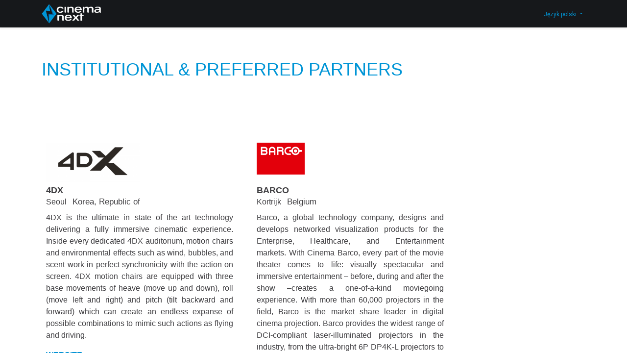

--- FILE ---
content_type: text/html; charset=utf-8
request_url: https://www.cinemanext.com/pl/partners-references-1
body_size: 20240
content:
<!DOCTYPE html>
        
        
        
<html lang="pl-PL" data-website-id="2" data-main-object="website.page(55,)" data-add2cart-redirect="1">
    <head>
        <meta charset="utf-8"/>
        <meta http-equiv="X-UA-Compatible" content="IE=edge,chrome=1"/>
        <meta name="viewport" content="width=device-width, initial-scale=1"/>
        <meta name="generator" content="Odoo"/>
            
        <meta property="og:type" content="website"/>
        <meta property="og:title" content="Partners &amp; References | Cinemanext SA"/>
        <meta property="og:site_name" content="Cinemanext SA"/>
        <meta property="og:url" content="https://www.cinemanext.com/pl/partners-references-1"/>
        <meta property="og:image" content="https://www.cinemanext.com/web/image/website/2/logo?unique=fdb59f3"/>
            
        <meta name="twitter:card" content="summary_large_image"/>
        <meta name="twitter:title" content="Partners &amp; References | Cinemanext SA"/>
        <meta name="twitter:image" content="https://www.cinemanext.com/web/image/website/2/logo/300x300?unique=fdb59f3"/>
        
        <link rel="alternate" hreflang="ar" href="https://www.cinemanext.com/ar/partners-references-1"/>
        <link rel="alternate" hreflang="hr" href="https://www.cinemanext.com/hr/partners-references-1"/>
        <link rel="alternate" hreflang="cs" href="https://www.cinemanext.com/cs_CZ/partners-references-1"/>
        <link rel="alternate" hreflang="da" href="https://www.cinemanext.com/da_DK/partners-references-1"/>
        <link rel="alternate" hreflang="nl" href="https://www.cinemanext.com/nl/partners-references-1"/>
        <link rel="alternate" hreflang="en" href="https://www.cinemanext.com/partners-references-1"/>
        <link rel="alternate" hreflang="fr" href="https://www.cinemanext.com/fr/partners-references-1"/>
        <link rel="alternate" hreflang="de" href="https://www.cinemanext.com/de/partners-references-1"/>
        <link rel="alternate" hreflang="el" href="https://www.cinemanext.com/el_GR/partners-references-1"/>
        <link rel="alternate" hreflang="hu" href="https://www.cinemanext.com/hu/partners-references-1"/>
        <link rel="alternate" hreflang="it" href="https://www.cinemanext.com/it/partners-references-1"/>
        <link rel="alternate" hreflang="nb" href="https://www.cinemanext.com/nb_NO/partners-references-1"/>
        <link rel="alternate" hreflang="pl" href="https://www.cinemanext.com/pl/partners-references-1"/>
        <link rel="alternate" hreflang="pt" href="https://www.cinemanext.com/pt/partners-references-1"/>
        <link rel="alternate" hreflang="ro" href="https://www.cinemanext.com/ro/partners-references-1"/>
        <link rel="alternate" hreflang="ru" href="https://www.cinemanext.com/ru/partners-references-1"/>
        <link rel="alternate" hreflang="es" href="https://www.cinemanext.com/es/partners-references-1"/>
        <link rel="alternate" hreflang="sv" href="https://www.cinemanext.com/sv/partners-references-1"/>
        <link rel="alternate" hreflang="tr" href="https://www.cinemanext.com/tr/partners-references-1"/>
        <link rel="alternate" hreflang="uk" href="https://www.cinemanext.com/uk/partners-references-1"/>
        <link rel="alternate" hreflang="x-default" href="https://www.cinemanext.com/partners-references-1"/>
        <link rel="canonical" href="https://www.cinemanext.com/pl/partners-references-1"/>
        
        <link rel="preconnect" href="https://fonts.gstatic.com/" crossorigin=""/>
        <title> Partners &amp; References | Cinemanext SA </title>
        <link type="image/x-icon" rel="shortcut icon" href="/web/image/website/2/favicon?unique=fdb59f3"/>
        <link rel="preload" href="/web/static/src/libs/fontawesome/fonts/fontawesome-webfont.woff2?v=4.7.0" as="font" crossorigin=""/>
        <link type="text/css" rel="stylesheet" href="/web/assets/1184913-2c18626/2/web.assets_frontend.min.css" data-asset-bundle="web.assets_frontend" data-asset-version="2c18626"/>
        <script id="web.layout.odooscript" type="text/javascript">
            var odoo = {
                csrf_token: "26763da551f76b2567b29dc09be4440b004a2595o1800508968",
                debug: "",
            };
            
        </script>
        <script type="text/javascript">
            odoo.__session_info__ = {"is_admin": false, "is_system": false, "is_website_user": true, "user_id": false, "is_frontend": true, "profile_session": null, "profile_collectors": null, "profile_params": null, "show_effect": true, "bundle_params": {"lang": "en_US", "website_id": 2}, "translationURL": "/website/translations", "cache_hashes": {"translations": "c3406101f4f65128d926edfaf672e19982794ca2"}, "geoip_country_code": "US", "geoip_phone_code": 1, "lang_url_code": "pl"};
            if (!/(^|;\s)tz=/.test(document.cookie)) {
                const userTZ = Intl.DateTimeFormat().resolvedOptions().timeZone;
                document.cookie = `tz=${userTZ}; path=/`;
            }
        </script>
        <script defer="defer" type="text/javascript" src="/web/assets/1183875-17e71d6/2/web.assets_frontend_minimal.min.js" data-asset-bundle="web.assets_frontend_minimal" data-asset-version="17e71d6"></script>
        <script defer="defer" type="text/javascript" data-src="/web/assets/1183876-18e4495/2/web.assets_frontend_lazy.min.js" data-asset-bundle="web.assets_frontend_lazy" data-asset-version="18e4495"></script>
        
        
    </head>
    <body>
        <div id="wrapwrap" class="   ">
                <header id="top" data-anchor="true" data-name="Header" class="  o_no_autohide_menu o_header_standard o_header_fixed o_header_disappears o_header_fade_out o_hoverable_dropdown">
                    
    <nav data-name="Navbar" class="navbar navbar-expand-lg navbar-light o_colored_level o_cc shadow-sm">
        
            <div id="top_menu_container" class="container justify-content-start justify-content-lg-between">
                
    <a href="/pl/" class="navbar-brand logo me-4">
            
            <span role="img" aria-label="Logo of Cinemanext SA" title="Cinemanext SA"><img src="/web/image/website/2/logo/Cinemanext%20SA?unique=fdb59f3" class="img img-fluid" width="95" height="40" alt="Cinemanext SA" loading="lazy"/></span>
        </a>
    
                
                <div id="top_menu_collapse" class="collapse navbar-collapse order-last order-lg-0">
        <div class="o_offcanvas_menu_backdrop" data-bs-toggle="collapse" data-bs-target="#top_menu_collapse" aria-label="Przełącz nawigację"></div>
    <ul id="top_menu" class="nav navbar-nav o_menu_loading ms-auto nav-pills">
        <li class="o_offcanvas_menu_toggler order-first navbar-toggler text-end border-0 o_not_editable">
            <a href="#top_menu_collapse" class="nav-link px-3" data-bs-toggle="collapse">
                <span class="fa-2x">×</span>
            </a>
        </li>
        
    
    <li class="nav-item">
        <a role="menuitem" href="/pl/" class="nav-link ">
            <span>Dom</span>
        </a>
    </li>
    <li class="nav-item">
        <a role="menuitem" href="/pl/about-us" class="nav-link ">
            <span>About Us</span>
        </a>
    </li>
    <li class="nav-item">
        <a role="menuitem" href="/pl/products" class="nav-link ">
            <span>Products</span>
        </a>
    </li>
    <li class="nav-item">
        <a role="menuitem" href="/pl/services" class="nav-link ">
            <span>Services</span>
        </a>
    </li>
    <li class="nav-item">
        <a role="menuitem" href="/pl/support" class="nav-link ">
            <span>Support</span>
        </a>
    </li>
    <li class="nav-item">
        <a role="menuitem" href="/pl/corporate" class="nav-link ">
            <span>Corporate</span>
        </a>
    </li>
    <li class="nav-item">
        <a role="menuitem" href="/pl/blog" class="nav-link ">
            <span>Blog</span>
        </a>
    </li>
    <li class="nav-item">
        <a role="menuitem" href="/pl/blog/insights/blog-7" class="nav-link ">
            <span>Blog</span>
        </a>
    </li>
    <li class="nav-item">
        <a role="menuitem" href="/pl/contactus" class="nav-link ">
            <span>Skontaktuj się z nami</span>
        </a>
    </li>
    <li class="nav-item">
        <a role="menuitem" href="https://shop.cinemanext.com/" class="nav-link ">
            <span>Shop</span>
        </a>
    </li>
        
            <li class="nav-item mx-lg-3 divider d-none"></li> 
            <li class="o_wsale_my_cart align-self-md-start d-none nav-item mx-lg-3">
                <a href="/pl/shop/cart" class="nav-link">
                    <i class="fa fa-shopping-cart"></i>
                    <sup class="my_cart_quantity badge text-bg-primary" data-order-id="">0</sup>
                </a>
            </li>
        
        
            <li class="o_wsale_my_wish d-none nav-item me-lg-3 o_wsale_my_wish_hide_empty">
                <a href="/pl/shop/wishlist" class="nav-link">
                    <i class="fa fa-1x fa-heart"></i>
                    <sup class="my_wish_quantity o_animate_blink badge text-bg-primary">0</sup>
                </a>
            </li>
        
                        
            <li class="nav-item ms-lg-auto o_no_autohide_item">
                <a href="/web/login" class="nav-link fw-bold">Zaloguj się</a>
            </li>
                        
        
        
                    
        <li class="o_offcanvas_logo_container order-last navbar-toggler py-4 order-1 mt-auto text-center border-0">
            <a href="/pl/" class="o_offcanvas_logo logo">
            <span role="img" aria-label="Logo of Cinemanext SA" title="Cinemanext SA"><img src="/web/image/website/2/logo/Cinemanext%20SA?unique=fdb59f3" class="img img-fluid" style="max-width: 200px" alt="Cinemanext SA" loading="lazy"/></span>
        </a>
    </li>
    </ul>

                    
        
            <div class="js_language_selector my-auto ms-lg-2 dropdown d-print-none">
                <button type="button" data-bs-toggle="dropdown" aria-haspopup="true" aria-expanded="true" class="btn btn-sm btn-outline-secondary border-0 dropdown-toggle ">
                    <span class="align-middle"> Język polski</span>
                </button>
                <div role="menu" class="dropdown-menu ">
                    
           
                        <a href="/ar/partners-references-1" class="dropdown-item js_change_lang " data-url_code="ar">
                          
                            <span> الْعَرَبيّة</span>
                          
                        </a>
           
                        <a href="/cs_CZ/partners-references-1" class="dropdown-item js_change_lang " data-url_code="cs_CZ">
                          
                            <span> Čeština</span>
                          
                        </a>
           
                        <a href="/da_DK/partners-references-1" class="dropdown-item js_change_lang " data-url_code="da_DK">
                          
                            <span> Dansk</span>
                          
                        </a>
           
                        <a href="/de/partners-references-1" class="dropdown-item js_change_lang " data-url_code="de">
                          
                            <span> Deutsch</span>
                          
                        </a>
           
                        <a href="/el_GR/partners-references-1" class="dropdown-item js_change_lang " data-url_code="el_GR">
                          
                            <span> Ελληνικά</span>
                          
                        </a>
           
                        <a href="/partners-references-1" class="dropdown-item js_change_lang " data-url_code="en">
                          
                            <span>English (US)</span>
                          
                        </a>
           
                        <a href="/es/partners-references-1" class="dropdown-item js_change_lang " data-url_code="es">
                          
                            <span> Español</span>
                          
                        </a>
           
                        <a href="/fr/partners-references-1" class="dropdown-item js_change_lang " data-url_code="fr">
                          
                            <span> Français</span>
                          
                        </a>
           
                        <a href="/hr/partners-references-1" class="dropdown-item js_change_lang " data-url_code="hr">
                          
                            <span> hrvatski jezik</span>
                          
                        </a>
           
                        <a href="/hu/partners-references-1" class="dropdown-item js_change_lang " data-url_code="hu">
                          
                            <span> Magyar</span>
                          
                        </a>
           
                        <a href="/it/partners-references-1" class="dropdown-item js_change_lang " data-url_code="it">
                          
                            <span> Italiano</span>
                          
                        </a>
           
                        <a href="/nb_NO/partners-references-1" class="dropdown-item js_change_lang " data-url_code="nb_NO">
                          
                            <span> Norsk bokmål</span>
                          
                        </a>
           
                        <a href="/nl/partners-references-1" class="dropdown-item js_change_lang " data-url_code="nl">
                          
                            <span> Nederlands</span>
                          
                        </a>
           
                        <a href="/pl/partners-references-1" class="dropdown-item js_change_lang active" data-url_code="pl">
                          
                            <span> Język polski</span>
                          
                        </a>
           
                        <a href="/pt/partners-references-1" class="dropdown-item js_change_lang " data-url_code="pt">
                          
                            <span> Português</span>
                          
                        </a>
           
                        <a href="/ro/partners-references-1" class="dropdown-item js_change_lang " data-url_code="ro">
                          
                            <span> română</span>
                          
                        </a>
           
                        <a href="/ru/partners-references-1" class="dropdown-item js_change_lang " data-url_code="ru">
                          
                            <span> русский язык</span>
                          
                        </a>
           
                        <a href="/sv/partners-references-1" class="dropdown-item js_change_lang " data-url_code="sv">
                          
                            <span> Svenska</span>
                          
                        </a>
           
                        <a href="/tr/partners-references-1" class="dropdown-item js_change_lang " data-url_code="tr">
                          
                            <span> Türkçe</span>
                          
                        </a>
           
                        <a href="/uk/partners-references-1" class="dropdown-item js_change_lang " data-url_code="uk">
                          
                            <span> українська</span>
                          
                        </a>
  
                </div>
            </div>
        
                </div>
                
                
    <button type="button" data-bs-toggle="collapse" data-bs-target="#top_menu_collapse" class="navbar-toggler ms-auto">
        <span class="navbar-toggler-icon o_not_editable"></span>
    </button>
            </div>
        
    </nav>
    
        </header>
                <main>
                    
    <div id="wrap" class="oe_structure oe_empty">
      <div class="oe_structure">
        <section class="s_picture pt48 bg-white-75 pb0 o_colored_level" data-name="Picture" data-snippet="s_picture" style="background-image: none;">
          <div class="container">
            <div class="row s_nb_column_fixed">
              <div class="col-lg-12 s_title pt16 pb16 o_colored_level" data-snippet="s_title" data-name="Title">
                <h2 class="s_title_thin" style="text-align: start;">
                  <font face="museo-sans, sans-serif" color="#3e3d40">
                    <b>
                      <span style="color: rgb(0, 149, 214); font-size: 36px; text-transform: uppercase;">Institutional &amp; Preferred Partners</span>
                    </b>
                  </font>
                  <br/>
                </h2>
              </div>
              <div class="col-lg-12 pt16 pb0 o_colored_level">
                <div id="block-views-partners-block-1" class="block block-views" style="margin-top: 4em; color: rgb(62, 61, 64); font-family: open-sans, sans-serif; font-size: 16px;">
                  <div class="view view-partners view-id-partners view-display-id-block_1 view-dom-id-80d0caf1ab3abbad80e01086f675766a">
                    <div class="view-content">
                      <div class="ri-grid">
                        <ul style="margin-right: -15px; margin-bottom: 0px; margin-left: -15px; padding: 0px; list-style-type: none; display: flex; flex-wrap: wrap;">
                          <li style="position: relative; min-height: 1px; padding: 1.5em; border-bottom: 1px solid rgb(229, 229, 229); float: left; width: 430.000px;">
                            <div id="partners_19" class="entity entity-partners partners-partners clearfix">
                              <div class="content">
                                <div class="group-header field-group-div">
                                  <div class="field field-name-field-logo field-type-image field-label-hidden" style="margin-bottom: 1em; height: 71px;">
                                    <div class="field-items">
                                      <div class="field-item even">
                                        <a href="https://www.cj4dplex.com/" data-bs-original-title="" title=""><img src="/web/image/660548-8bc8ded9/4DXLogo.png" class="img-fluid" data-original-id="660547" data-original-src="/web/image/660547-97f3384b/4DXLogo.png" data-mimetype="image/png" data-bs-original-title="" title="" aria-describedby="tooltip944316" style="width: 50% !important;" loading="lazy"/></a>&nbsp; 
                                        
                                      </div>
                                    </div>
                                  </div>
                                  <h3 style="margin-bottom: 0px; font-family: open-sans, sans-serif; font-weight: 700; font-size: 1.125em; text-transform: uppercase;">4DX</h3>
                                  <div class="field field-name-field-references field-type-entityreference field-label-hidden">
                                    <div class="field-items">
                                      <div class="field-item even">
                                        <div class="entity entity-references references-references clearfix">
                                          <div class="content" style="display: inline-block; vertical-align: middle;">
                                            <div class="field field-name-field-city field-type-taxonomy-term-reference field-label-hidden" style="margin-right: 0.5em; display: inline-block; vertical-align: middle;">
                                              <div class="field-items">
                                                <div class="field-item even">Seoul</div>
                                              </div>
                                            </div>
                                            <div class="field field-name-field-country field-type-country field-label-hidden" style="font-size: 1.0625em; display: inline-block; vertical-align: middle;">
                                              <div class="field-items">
                                                <div class="field-item even">Korea, Republic of</div>
                                              </div>
                                            </div>
                                          </div>
                                        </div>
                                      </div>
                                    </div>
                                  </div>
                                </div>
                                <div class="field field-name-field-description field-type-text-long field-label-hidden" style="margin-top: 0.5em;">
                                  <div class="field-items">
                                    <div class="field-item even">
                                      <div class="full-txt">
                                        <p style="margin-right: 0px; margin-bottom: 1em; margin-left: 0px; text-align: justify;">4DX is the ultimate in state of the art technology delivering a fully immersive cinematic experience. Inside every dedicated 4DX auditorium, motion chairs and environmental effects such as wind, bubbles, and scent work in perfect synchronicity with the action on screen. 4DX motion chairs are equipped with three base movements of heave (move up and down), roll (move left and right) and pitch (tilt backward and forward) which can create an endless expanse of possible combinations to mimic such actions as flying and driving.</p>
                                      </div>
                                    </div>
                                  </div>
                                </div>
                                <div class="field field-name-field-website field-type-link-field field-label-hidden">
                                  <div class="field-items">
                                    <div class="field-item even" style="text-align: justify;">
                                      <a href="http://www.cj4dx.com/" target="_blank" style="color: rgb(4, 146, 212); font-weight: 700; text-transform: uppercase;" data-bs-original-title="" title="">WEBSITE</a>
                                    </div>
                                  </div>
                                </div>
                              </div>
                            </div>
                          </li>
                       
                          <li style="position: relative; min-height: 1px; padding: 1.5em; border-bottom: 1px solid rgb(229, 229, 229); float: left; width: 430.000px;">
                            <div id="partners_9" class="entity entity-partners partners-partners clearfix">
                              <div class="content">
                                <div class="group-header field-group-div">
                                  <div class="field field-name-field-logo field-type-image field-label-hidden" style="margin-bottom: 1em; height: 71px;">
                                    <div class="field-items">
                                      <div class="field-item even">
                                        <a href="http://www.barco.com/en/StaticPages/DigitalCinema/Home" id="partners_9" target="_blank" style="color: rgb(4, 146, 212);">
                                          <img src="/web/image/391982/barco_logo.png" alt="" title="" style="border: 0px; height: auto; max-height: 65px; width: auto;" width="1200" height="806" loading="lazy"/>
                                        </a>
                                      </div>
                                    </div>
                                  </div>
                                  <h3 style="margin-bottom: 0px; font-family: open-sans, sans-serif; font-weight: 700; font-size: 1.125em; text-transform: uppercase;">BARCO</h3>
                                  <div class="field field-name-field-references field-type-entityreference field-label-hidden">
                                    <div class="field-items">
                                      <div class="field-item even">
                                        <div class="entity entity-references references-references clearfix">
                                          <div class="content" style="display: inline-block; vertical-align: middle;">
                                            <div class="field field-name-field-city field-type-taxonomy-term-reference field-label-hidden" style="margin-right: 0.5em; display: inline-block; vertical-align: middle;">
                                              <div class="field-items">
                                                <div class="field-item even">Kortrijk</div>
                                              </div>
                                            </div>
                                            <div class="field field-name-field-country field-type-country field-label-hidden" style="font-size: 1.0625em; display: inline-block; vertical-align: middle;">
                                              <div class="field-items">
                                                <div class="field-item even">Belgium</div>
                                              </div>
                                            </div>
                                          </div>
                                        </div>
                                      </div>
                                    </div>
                                  </div>
                                </div>
                                <div class="field field-name-field-description field-type-text-long field-label-hidden" style="margin-top: 0.5em;">
                                  <div class="field-items">
                                    <div class="field-item even">
                                      <div class="full-txt">
                                        <p style="margin-right: 0px; margin-bottom: 1em; margin-left: 0px; text-align: justify;">Barco, a global technology company, designs and develops networked visualization products for the Enterprise, Healthcare, and Entertainment markets.&nbsp;With Cinema Barco, every part of the movie theater comes to life: visually spectacular and immersive entertainment – before, during and after the show –creates a one-of-a-kind moviegoing experience. With more than 60,000 projectors in the field, Barco is the market share leader in digital cinema projection. Barco provides the widest range of DCI-compliant laser-illuminated projectors in the industry, from the ultra-bright 6P DP4K-L projectors to the cost-effective laser phosphor series.</p>
                                      </div>
                                    </div>
                                  </div>
                                </div>
                                <div class="field field-name-field-website field-type-link-field field-label-hidden">
                                  <div class="field-items">
                                    <div class="field-item even" style="text-align: justify;">
                                      <a href="http://www.barco.com/en/StaticPages/DigitalCinema/Home" target="_blank" style="color: rgb(4, 146, 212); font-weight: 700; text-transform: uppercase;">WEBSITE</a>
                                    </div>
                                  </div>
                                </div>
                              </div>
                            </div>
                          </li>
						   <li style="position: relative; min-height: 1px; padding: 1.5em; border-bottom: 1px solid rgb(229, 229, 229); float: left; width: 430.000px;">
                            <div id="partners_23" class="entity entity-partners partners-partners clearfix">
                              <div class="content">
                                <div class="group-header field-group-div">
                                  <div class="field field-name-field-logo field-type-image field-label-hidden" style="margin-bottom: 1em; height: 71px;">
                                    <div class="field-items">
                                      <div class="field-item even">
                                        <a href="https://www.christiedigital.com/" id="partners_23" target="_blank" style="color: rgb(4, 146, 212);" data-bs-original-title="" title="">
                                          <img src="/web/image/903872-3be002aa/Christie-Blue-Logo-Low-Res%20%281%29.JPG" alt="" class="img img-fluid o_we_custom_image" style="border: 0px; height: auto; max-height: 65px; width: auto;" data-original-id="903871" data-original-src="/web/image/903871-655501d5/Christie-Blue-Logo-Low-Res%20%281%29.JPG" data-mimetype="image/jpeg" data-resize-width="690" data-bs-original-title="" title="" aria-describedby="tooltip199040" loading="lazy"/>
                                        </a>
                                      </div>
                                    </div>
                                  </div>
                                  <h3 style="margin-bottom: 0px; font-family: open-sans, sans-serif; font-weight: 700; font-size: 1.125em; text-transform: uppercase;">Christie</h3>
                                  <div class="field field-name-field-references field-type-entityreference field-label-hidden">
                                    <div class="field-items">
                                      <div class="field-item even">
                                        <div class="entity entity-references references-references clearfix">
                                          <div class="content" style="display: inline-block; vertical-align: middle;">
                                            <div class="field field-name-field-city field-type-taxonomy-term-reference field-label-hidden" style="margin-right: 0.5em; display: inline-block; vertical-align: middle;">
                                              <div class="field-items">
                                                <div class="field-item even">Cypress&nbsp; United States</div></div></div>
                                          </div>
                                        </div>
                                      </div>
                                    </div>
                                  </div>
                                </div>
                                <div class="field field-name-field-description field-type-text-long field-label-hidden" style="margin-top: 0.5em;">
                                  <div class="field-items">
                                    <div class="field-item even">
                                      <div class="full-txt">
                                        <p style="margin-right: 0px; margin-bottom: 1em; margin-left: 0px; text-align: justify;">Christie Digital Systems USA, Inc. is a global visual and audio technologies company and a wholly owned subsidiary of Ushio Inc., Japan (JP: 6925). Christie revolutionized the movie industry with the launch of digital cinema projection, and since 1929 has embraced innovation and broken many technology barriers. Our technology, paired with the support of professional services to design, deploy and maintain installations, inspires exceptional experiences. Christie solutions are used around the world, from the largest mega-events to the smallest boardrooms, and include advanced RGB pure laser projection, SDVoE technology, content management, image processing, and LED and LCD displays.<br/><br/><strong><a href="https://www.christiedigital.com/">WEBSITE</a></strong><br/></p></div></div></div></div></div>
                            </div>
                          </li>
                          <li style="position: relative; min-height: 1px; padding: 1.5em; border-bottom: 1px solid rgb(229, 229, 229); float: left; width: 430.000px;">
                            <div id="partners_23" class="entity entity-partners partners-partners clearfix">
                              <div class="content">
                                <div class="group-header field-group-div">
                                  <div class="field field-name-field-logo field-type-image field-label-hidden" style="margin-bottom: 1em; height: 71px;">
                                    <div class="field-items">
                                      <div class="field-item even">
                                        <a href="http://www.crownaudio.com/en-US/market_segments/cinema" id="partners_23" target="_blank" style="color: rgb(4, 146, 212);">
                                          <img src="/web/image/464050/crown.jpg" alt="" title="" style="border: 0px; height: auto; max-height: 65px; width: auto;" width="900" height="900" loading="lazy"/>
                                        </a>
                                      </div>
                                    </div>
                                  </div>
                                  <h3 style="margin-bottom: 0px; font-family: open-sans, sans-serif; font-weight: 700; font-size: 1.125em; text-transform: uppercase;">CROWN AUDIO</h3>
                                  <div class="field field-name-field-references field-type-entityreference field-label-hidden">
                                    <div class="field-items">
                                      <div class="field-item even">
                                        <div class="entity entity-references references-references clearfix">
                                          <div class="content" style="display: inline-block; vertical-align: middle;">
                                            <div class="field field-name-field-city field-type-taxonomy-term-reference field-label-hidden" style="margin-right: 0.5em; display: inline-block; vertical-align: middle;">
                                              <div class="field-items">
                                                <div class="field-item even">Elkhart</div>
                                              </div>
                                            </div>
                                            <div class="field field-name-field-country field-type-country field-label-hidden" style="font-size: 1.0625em; display: inline-block; vertical-align: middle;">
                                              <div class="field-items">
                                                <div class="field-item even">United States</div>
                                              </div>
                                            </div>
                                          </div>
                                        </div>
                                      </div>
                                    </div>
                                  </div>
                                </div>
                                <div class="field field-name-field-description field-type-text-long field-label-hidden" style="margin-top: 0.5em;">
                                  <div class="field-items">
                                    <div class="field-item even">
                                      <div class="full-txt">
                                        <p style="margin-right: 0px; margin-bottom: 1em; margin-left: 0px; text-align: justify;">Founded in 1947 Crown has produced numerous innovative power amplifier designs and is a mainstay in the cinema, installation and tour sound markets. As an example, Crown’s&nbsp;DriveCore technology uses just one tiny chip to replace over 500 parts and makes the DCi series of amplifiers the most reliable and innovative on the market today. These products and more embody the reliability and innovation that have long been the manufacturer’s hallmarks.</p>
                                      </div>
                                    </div>
                                  </div>
                                </div>
                                <div class="field field-name-field-website field-type-link-field field-label-hidden">
                                  <div class="field-items">
                                    <div class="field-item even" style="text-align: justify;">
                                      <a href="http://www.crownaudio.com/en-US/market_segments/cinema" target="_blank" style="color: rgb(4, 146, 212); font-weight: 700; text-transform: uppercase;">WEBSITE</a>
                                    </div>
                                  </div>
                                </div>
                              </div>
                            </div>
                          </li>
                          <li style="position: relative; min-height: 1px; padding: 1.5em; border-bottom: 1px solid rgb(229, 229, 229); float: left; width: 430.000px;">
                            <div id="partners_24" class="entity entity-partners partners-partners clearfix">
                              <div class="content">
                                <div class="group-header field-group-div">
                                  <div class="field field-name-field-logo field-type-image field-label-hidden" style="margin-bottom: 1em; height: 71px;">
                                    <div class="field-items">
                                      <div class="field-item even">
                                        <a href="http://www.datasatdigital.com/cinema/" id="partners_24" target="_blank" style="color: rgb(4, 146, 212);">
                                          <img src="/web/image/464051/datasat.png" alt="" title="" style="border: 0px; height: auto; max-height: 65px; width: auto;" width="279" height="180" loading="lazy"/>
                                        </a>
                                      </div>
                                    </div>
                                  </div>
                                  <h3 style="margin-bottom: 0px; font-family: open-sans, sans-serif; font-weight: 700; font-size: 1.125em; text-transform: uppercase; text-align: justify;">DATASAT DIGITAL ENTERTAINMENT</h3>
                                  <div class="field field-name-field-references field-type-entityreference field-label-hidden">
                                    <div class="field-items">
                                      <div class="field-item even">
                                        <div class="entity entity-references references-references clearfix">
                                          <div class="content" style="display: inline-block; vertical-align: middle;">
                                            <div class="field field-name-field-city field-type-taxonomy-term-reference field-label-hidden" style="margin-right: 0.5em; display: inline-block; vertical-align: middle;">
                                              <div class="field-items">
                                                <div class="field-item even" style="text-align: justify;">Herts</div>
                                              </div>
                                            </div>
                                            <div class="field field-name-field-country field-type-country field-label-hidden" style="font-size: 1.0625em; display: inline-block; vertical-align: middle;">
                                              <div class="field-items">
                                                <div class="field-item even" style="text-align: justify;">United Kingdom</div>
                                              </div>
                                            </div>
                                          </div>
                                        </div>
                                      </div>
                                    </div>
                                  </div>
                                </div>
                                <div class="field field-name-field-description field-type-text-long field-label-hidden" style="margin-top: 0.5em;">
                                  <div class="field-items">
                                    <div class="field-item even">
                                      <div class="full-txt">
                                        <p style="margin-right: 0px; margin-bottom: 1em; margin-left: 0px; text-align: justify;">Datasat Digital Entertainment serves the professional and home cinema industries delivering high quality and innovative digital surround sound.Datasat Digital Entertainment is at the forefront of digital audio processing solutions for home and cinema. <a href="https://cinemanext.com/corporate/partners#" class="close-more" style="color: rgb(4, 146, 212); margin-left: 5px;">Close</a>
                                        </p>
                                      </div>
                                    </div>
                                  </div>
                                </div>
                                <div class="field field-name-field-website field-type-link-field field-label-hidden">
                                  <div class="field-items">
                                    <div class="field-item even" style="text-align: justify;">
                                      <a href="http://www.datasatdigital.com/cinema/" target="_blank" style="color: rgb(4, 146, 212); font-weight: 700; text-transform: uppercase;">WEBSITE</a>
                                    </div>
                                  </div>
                                </div>
                              </div>
                            </div>
                          </li>
                          <li style="position: relative; min-height: 1px; padding: 1.5em; border-bottom: 1px solid rgb(229, 229, 229); float: left; width: 430.000px;">
                            <div id="partners_25" class="entity entity-partners partners-partners clearfix">
                              <div class="content">
                                <div class="group-header field-group-div">
                                  <div class="field field-name-field-logo field-type-image field-label-hidden" style="margin-bottom: 1em; height: 71px;">
                                    <div class="field-items">
                                      <div class="field-item even">
                                        <a href="http://www.depthq.com/cinema3d.html" id="partners_25" target="_blank" style="color: rgb(4, 146, 212);">
                                          <img src="/web/image/464052/depthq3d-logo.png" alt="" title="" style="border: 0px; height: auto; max-height: 65px; width: auto;" width="500" height="527" loading="lazy"/>
                                        </a>
                                      </div>
                                    </div>
                                  </div>
                                  <h3 style="margin-bottom: 0px; font-family: open-sans, sans-serif; font-weight: 700; font-size: 1.125em; text-transform: uppercase; text-align: justify;">DEPTHQ 3D</h3>
                                  <div class="field field-name-field-references field-type-entityreference field-label-hidden">
                                    <div class="field-items">
                                      <div class="field-item even">
                                        <div class="entity entity-references references-references clearfix">
                                          <div class="content" style="display: inline-block; vertical-align: middle;">
                                            <div class="field field-name-field-city field-type-taxonomy-term-reference field-label-hidden" style="margin-right: 0.5em; display: inline-block; vertical-align: middle;">
                                              <div class="field-items">
                                                <div class="field-item even" style="text-align: justify;">Seattle</div>
                                              </div>
                                            </div>
                                            <div class="field field-name-field-country field-type-country field-label-hidden" style="font-size: 1.0625em; display: inline-block; vertical-align: middle;">
                                              <div class="field-items">
                                                <div class="field-item even" style="text-align: justify;">United States</div>
                                              </div>
                                            </div>
                                          </div>
                                        </div>
                                      </div>
                                    </div>
                                  </div>
                                </div>
                                <div class="field field-name-field-description field-type-text-long field-label-hidden" style="margin-top: 0.5em;">
                                  <div class="field-items">
                                    <div class="field-item even">
                                      <div class="full-txt">
                                        <p style="margin-right: 0px; margin-bottom: 1em; margin-left: 0px; text-align: justify;">DepthQ®/ Lightspeed Design, Inc. has been a worldwide leader in stereoscopic 3D for twenty-two years. DepthQ® 3D Passive Polarization products for Digital Cinema consist of our patented Best in Class DepthQ® Polarization Modulator (DepthQ® Standard) and our new patent-pending high-brightness DepthQ® CineBright™ 3D Light Recycler.</p>
                                      </div>
                                    </div>
                                  </div>
                                </div>
                                <div class="field field-name-field-website field-type-link-field field-label-hidden">
                                  <div class="field-items">
                                    <div class="field-item even" style="text-align: justify;">
                                      <a href="http://www.depthq.com/cinema3d.html" style="color: rgb(4, 146, 212); font-weight: 700; text-transform: uppercase;">WEBSITE</a>
                                    </div>
                                  </div>
                                </div>
                              </div>
                            </div>
                          </li>
                          <li style="position: relative; min-height: 1px; padding: 1.5em; border-bottom: 1px solid rgb(229, 229, 229); float: left; width: 430.000px;">
                            <div id="partners_13" class="entity entity-partners partners-partners clearfix">
                              <div class="content">
                                <div class="group-header field-group-div">
                                  <div class="field field-name-field-logo field-type-image field-label-hidden" style="margin-bottom: 1em; height: 71px;">
                                    <div class="field-items">
                                      <div class="field-item even">
                                        <a href="http://www.dolby.com/" id="partners_13" target="_blank" style="color: rgb(4, 146, 212);">
                                          <img src="/web/image/463148/dolby.png" alt="" title="" style="border: 0px; height: auto; max-height: 65px; width: auto;" width="512" height="384" loading="lazy"/>
                                        </a>
                                      </div>
                                    </div>
                                  </div>
                                  <h3 style="margin-bottom: 0px; font-family: open-sans, sans-serif; font-weight: 700; font-size: 1.125em; text-transform: uppercase; text-align: justify;">DOLBY</h3>
                                  <div class="field field-name-field-references field-type-entityreference field-label-hidden">
                                    <div class="field-items">
                                      <div class="field-item even">
                                        <div class="entity entity-references references-references clearfix">
                                          <div class="content" style="display: inline-block; vertical-align: middle;">
                                            <div class="field field-name-field-city field-type-taxonomy-term-reference field-label-hidden" style="margin-right: 0.5em; display: inline-block; vertical-align: middle;">
                                              <div class="field-items">
                                                <div class="field-item even" style="text-align: justify;">London</div>
                                              </div>
                                            </div>
                                            <div class="field field-name-field-country field-type-country field-label-hidden" style="font-size: 1.0625em; display: inline-block; vertical-align: middle;">
                                              <div class="field-items">
                                                <div class="field-item even" style="text-align: justify;">United Kingdom</div>
                                              </div>
                                            </div>
                                          </div>
                                        </div>
                                      </div>
                                    </div>
                                  </div>
                                </div>
                                <div class="field field-name-field-description field-type-text-long field-label-hidden" style="margin-top: 0.5em;">
                                  <div class="field-items">
                                    <div class="field-item even">
                                      <div class="full-txt">
                                        <p style="margin-right: 0px; margin-bottom: 1em; margin-left: 0px; text-align: justify;">Dolby Laboratories creates audio, video, and voice technologies that transform entertainment and communications in mobile devices, at the cinema, at home, and at work. For 50 years, sight and sound experiences have become more vibrant, clear, and powerful in Dolby®.</p>
                                      </div>
                                    </div>
                                  </div>
                                </div>
                                <div class="field field-name-field-website field-type-link-field field-label-hidden">
                                  <div class="field-items">
                                    <div class="field-item even" style="text-align: justify;">
                                      <a href="http://www.dolby.com/" target="_blank" style="color: rgb(4, 146, 212); font-weight: 700; text-transform: uppercase;">WEBSITE</a>
                                    </div>
                                  </div>
                                </div>
                              </div>
                            </div>
                          </li>
                          <li style="position: relative; min-height: 1px; padding: 1.5em; border-bottom: 1px solid rgb(229, 229, 229); float: left; width: 430.000px;">
                            <div id="partners_8" class="entity entity-partners partners-partners clearfix">
                              <div class="content">
                                <div class="group-header field-group-div">
                                  <div class="field field-name-field-logo field-type-image field-label-hidden" style="margin-bottom: 1em; height: 71px;">
                                    <div class="field-items">
                                      <div class="field-item even">
                                        <a href="http://www.edcf.net/" id="partners_8" target="_blank" style="color: rgb(4, 146, 212);">
                                          <img src="/web/image/464053/edcf_logo_0.png" alt="" title="" style="border: 0px; height: auto; max-height: 65px; width: auto;" width="152" height="64" loading="lazy"/>
                                        </a>
                                      </div>
                                    </div>
                                  </div>
                                  <h3 style="margin-bottom: 0px; font-family: open-sans, sans-serif; font-weight: 700; font-size: 1.125em; text-transform: uppercase; text-align: justify;">EDCF</h3>
                                  <div class="field field-name-field-references field-type-entityreference field-label-hidden">
                                    <div class="field-items">
                                      <div class="field-item even">
                                        <div class="entity entity-references references-references clearfix">
                                          <div class="content" style="display: inline-block; vertical-align: middle;">
                                            <div class="field field-name-field-city field-type-taxonomy-term-reference field-label-hidden" style="margin-right: 0.5em; display: inline-block; vertical-align: middle;">
                                              <div class="field-items">
                                                <div class="field-item even" style="text-align: justify;">London</div>
                                              </div>
                                            </div>
                                            <div class="field field-name-field-country field-type-country field-label-hidden" style="font-size: 1.0625em; display: inline-block; vertical-align: middle;">
                                              <div class="field-items">
                                                <div class="field-item even" style="text-align: justify;">United Kingdom</div>
                                              </div>
                                            </div>
                                          </div>
                                        </div>
                                      </div>
                                    </div>
                                  </div>
                                </div>
                                <div class="field field-name-field-description field-type-text-long field-label-hidden" style="margin-top: 0.5em;">
                                  <div class="field-items">
                                    <div class="field-item even">
                                      <div class="full-txt">
                                        <p style="margin-right: 0px; margin-bottom: 1em; margin-left: 0px; text-align: justify;">The EDCF is a "Forum" established to discuss key issues surrounding European Digital Cinema. The purpose of EDCF is to provide a basis of common understanding across all European territories of the business and technical matters of digital cinema. Membership is open to any organisation or individual with a genuine interest in furthering the knowledge and understanding of digital cinema.</p>
                                      </div>
                                    </div>
                                  </div>
                                </div>
                                <div class="field field-name-field-website field-type-link-field field-label-hidden">
                                  <div class="field-items">
                                    <div class="field-item even" style="text-align: justify;">
                                      <a href="http://www.edcf.net/" target="_blank" style="color: rgb(4, 146, 212); font-weight: 700; text-transform: uppercase;">WEBSITE</a>
                                    </div>
                                  </div>
                                </div>
                              </div>
                            </div>
                          </li>
                          <li style="position: relative; min-height: 1px; padding: 1.5em; border-bottom: 1px solid rgb(229, 229, 229); float: left; width: 430.000px;">
                            <div id="partners_60" class="entity entity-partners partners-partners clearfix">
                              <div class="content">
                                <div class="group-header field-group-div">
                                  <div class="field field-name-field-logo field-type-image field-label-hidden" style="margin-bottom: 1em; height: 71px;">
                                    <div class="field-items">
                                      <div class="field-item even">
                                        <a href="https://www.ezcarayinternacional.es/home/en/" id="partners_60" target="_blank" style="color: rgb(4, 146, 212);">
                                          <img src="/web/image/464058/logo_horizontal%20%281%29.jpg" alt="" title="" style="border: 0px; height: auto; max-height: 65px; width: auto;" width="3600" height="599" loading="lazy"/>
                                        </a>
                                      </div>
                                    </div>
                                  </div>
                                  <h3 style="margin-bottom: 0px; font-family: open-sans, sans-serif; font-weight: 700; font-size: 1.125em; text-transform: uppercase; text-align: justify;">EZCARAY INTERNACIONAL</h3>
                                </div>
                                <div class="field field-name-field-description field-type-text-long field-label-hidden" style="margin-top: 0.5em;">
                                  <div class="field-items">
                                    <div class="field-item even">
                                      <div class="full-txt">
                                        <p style="margin-right: 0px; margin-bottom: 1em; margin-left: 0px; text-align: justify;">Ezcaray began their journey in Ezcaray (Spain) in 1955 when the cooperative founders created a company that with time became the cornerstone of the regional industrial sector. 63 years later, they continue their worldwide expansion in a moving scenario full of challenges and opportunities. All staff members are focused on customer satisfaction and designing new models according to the latest trends. They also offer the best catalogue range featuring both classical and modern styles. Armchairs can be adapted to your demands and new designs can be created for specific projects. Their fabric collections selection together with finishing and accessories offer a universe of possibilities. Ezkaray is used to participating in projects and public tenders with very strict specifications based on international standards. Their quality policy has been credited according to ISO standards controlled by frequent external audits.</p>
                                      </div>
                                    </div>
                                  </div>
                                </div>
                                <div class="field field-name-field-website field-type-link-field field-label-hidden">
                                  <div class="field-items">
                                    <div class="field-item even" style="text-align: justify;">
                                      <a href="https://www.ezcarayinternacional.es/home/en/" target="_blank" style="color: rgb(4, 146, 212); font-weight: 700; text-transform: uppercase;">WEBSITE</a>
                                    </div>
                                  </div>
                                </div>
                              </div>
                            </div>
                          </li>
                          <li style="position: relative; min-height: 1px; padding: 1.5em; border-bottom: 1px solid rgb(229, 229, 229); float: left; width: 430.000px;">
                            <div id="partners_63" class="entity entity-partners partners-partners clearfix">
                              <div class="content">
                                <div class="group-header field-group-div">
                                  <div class="field field-name-field-logo field-type-image field-label-hidden" style="margin-bottom: 1em; height: 71px;">
                                    <div class="field-items">
                                      <div class="field-item even">
                                        <a href="http://www.fercoseating.com/products/cinema-seating/" id="partners_63" target="_blank" style="color: rgb(4, 146, 212);">
                                          <img src="/web/image/464055/ferco_0.jpg" alt="" title="" style="border: 0px; height: auto; max-height: 65px; width: auto;" width="3172" height="1636" loading="lazy"/>
                                        </a>
                                      </div>
                                    </div>
                                  </div>
                                  <h3 style="margin-bottom: 0px; font-family: open-sans, sans-serif; font-weight: 700; font-size: 1.125em; text-transform: uppercase; text-align: justify;">FERCO SEATING</h3>
                                  <div class="field field-name-field-references field-type-entityreference field-label-hidden">
                                    <div class="field-items">
                                      <div class="field-item even">
                                        <div class="entity entity-references references-references clearfix">
                                          <div class="content" style="display: inline-block; vertical-align: middle;">
                                            <div class="field field-name-field-city field-type-taxonomy-term-reference field-label-hidden" style="margin-right: 0.5em; display: inline-block; vertical-align: middle;">
                                              <div class="field-items">
                                                <div class="field-item even" style="text-align: justify;">Shrewsbury</div>
                                              </div>
                                            </div>
                                            <div class="field field-name-field-country field-type-country field-label-hidden" style="font-size: 1.0625em; display: inline-block; vertical-align: middle;">
                                              <div class="field-items">
                                                <div class="field-item even" style="text-align: justify;">United Kingdom</div>
                                              </div>
                                            </div>
                                          </div>
                                        </div>
                                      </div>
                                    </div>
                                  </div>
                                </div>
                                <div class="field field-name-field-description field-type-text-long field-label-hidden" style="margin-top: 0.5em;">
                                  <div class="field-items">
                                    <div class="field-item even">
                                      <div class="full-txt">
                                        <p style="margin-right: 0px; margin-bottom: 1em; margin-left: 0px; text-align: justify;">Set amidst picturesque countryside, Ferco Seating's UK Headquarters is based in Shrewsbury, one of the UK's finest medieval market towns. For the last thirty years Ferco Seating has&nbsp;specialized in designing and manufacturing spectator seating for venues across the world. The demand for luxury cinema seating is rapidly increasing -- right across the globe exhibitors are embracing premium cinema. Whether you are an independent boutique or a large multiplex, Ferco Seating can help you provide the ultimate cinematic experience. Cinema is one of the most powerful forms of entertainment -- a larger than life screen, comfortable cinema chairs, coupled with an incredible sound and lighting system. The movie theater&nbsp;experience brings with it bold entertainment, a complete package providing total immersion in unbeatable style. The screen, sound, lighting and seats all contribute towards the unique experience and seating is a key feature. Visit&nbsp; <a href="http://www.fercoseating.com/" target="_blank" style="color: rgb(4, 146, 212);">http://www.fercoseating.com/</a>&nbsp;for product information. To like Ferco Seating's Facebook page or follow Ferco Seating on Twitter for company updates, visit&nbsp; <a href="https://www.facebook.com/fercoseatingmy/" target="_blank" style="color: rgb(4, 146, 212);">https://www.facebook.com/fercoseatingmy/</a>&nbsp;and&nbsp; <a href="https://twitter.com/FercoSeatingMY" target="_blank" style="color: rgb(4, 146, 212);">https://twitter.com/FercoSeatingMY</a>
                                          <a href="https://cinemanext.com/corporate/partners#" class="close-more" style="color: rgb(4, 146, 212); margin-left: 5px;">Close</a>
                                        </p>
                                      </div>
                                    </div>
                                  </div>
                                </div>
                                <div class="field field-name-field-website field-type-link-field field-label-hidden">
                                  <div class="field-items">
                                    <div class="field-item even" style="text-align: justify;">
                                      <a href="http://www.fercoseating.com/products/cinema-seating/" target="_blank" style="color: rgb(4, 146, 212); font-weight: 700; text-transform: uppercase;">WEBSITE</a>
                                    </div>
                                  </div>
                                </div>
                              </div>
                            </div>
                          </li>
                          <li style="position: relative; min-height: 1px; padding: 1.5em; border-bottom: 1px solid rgb(229, 229, 229); float: left; width: 430.000px;">
                            <div id="partners_28" class="entity entity-partners partners-partners clearfix">
                              <div class="content">
                                <div class="group-header field-group-div">
                                  <div class="field field-name-field-logo field-type-image field-label-hidden" style="margin-bottom: 1em; height: 71px;">
                                    <div class="field-items">
                                      <div class="field-item even">
                                        <a href="http://www.harkness-screens.com/cinema-screens.html" id="partners_28" target="_blank" style="color: rgb(4, 146, 212);">
                                          <img src="/web/image/463330/harkness_0.png" alt="" title="" style="border: 0px; height: auto; max-height: 65px; width: auto;" width="2714" height="617" loading="lazy"/>
                                        </a>
                                      </div>
                                    </div>
                                  </div>
                                  <h3 style="margin-bottom: 0px; font-family: open-sans, sans-serif; font-weight: 700; font-size: 1.125em; text-transform: uppercase; text-align: justify;">HARKNESS SCREENS</h3>
                                  <div class="field field-name-field-references field-type-entityreference field-label-hidden">
                                    <div class="field-items">
                                      <div class="field-item even">
                                        <div class="entity entity-references references-references clearfix">
                                          <div class="content" style="display: inline-block; vertical-align: middle;">
                                            <div class="field field-name-field-city field-type-taxonomy-term-reference field-label-hidden" style="margin-right: 0.5em; display: inline-block; vertical-align: middle;">
                                              <div class="field-items">
                                                <div class="field-item even" style="text-align: justify;">Herts</div>
                                              </div>
                                            </div>
                                            <div class="field field-name-field-country field-type-country field-label-hidden" style="font-size: 1.0625em; display: inline-block; vertical-align: middle;">
                                              <div class="field-items">
                                                <div class="field-item even" style="text-align: justify;">United Kingdom</div>
                                              </div>
                                            </div>
                                          </div>
                                        </div>
                                      </div>
                                    </div>
                                  </div>
                                </div>
                                <div class="field field-name-field-description field-type-text-long field-label-hidden" style="margin-top: 0.5em;">
                                  <div class="field-items">
                                    <div class="field-item even">
                                      <div class="full-txt">
                                        <p style="margin-right: 0px; margin-bottom: 1em; margin-left: 0px; text-align: justify;">Harkness Screens™ is the world's leading screen technology company, specialising in the design and manufacture of projection screens and supporting technologies. With manufacturing facilities throughout the world, Harkness is regarded as the world leader in cinema and today has screens in more cinemas worldwide than any other manufacturer. With its industry leading 2D and 3D screen technology brands (Perlux, Clarus XC, Spectral and RealD Precision White), Harkness continues to lead the way in screen technology for cinema and live events.</p>
                                      </div>
                                    </div>
                                  </div>
                                </div>
                                <div class="field field-name-field-website field-type-link-field field-label-hidden">
                                  <div class="field-items">
                                    <div class="field-item even" style="text-align: justify;">
                                      <a href="http://www.harkness-screens.com/cinema-screens.html" style="color: rgb(4, 146, 212); font-weight: 700; text-transform: uppercase;">WEBSITE</a>
                                    </div>
                                  </div>
                                </div>
                              </div>
                            </div>
                          </li>
                          <li style="position: relative; min-height: 1px; padding: 1.5em; border-bottom: 1px solid rgb(229, 229, 229); float: left; width: 430.000px;">
                            <div id="partners_7" class="entity entity-partners partners-partners clearfix">
                              <div class="content">
                                <div class="group-header field-group-div">
                                  <div class="field field-name-field-logo field-type-image field-label-hidden" style="margin-bottom: 1em; height: 71px;">
                                    <div class="field-items">
                                      <div class="field-item even">
                                        <a href="http://www.internationalcinematechnologyassociation.com/" id="partners_7" target="_blank" style="color: rgb(4, 146, 212);">
                                          <img src="/web/image/463331/icta-logo.png" alt="" title="" style="border: 0px; height: auto; max-height: 65px; width: auto;" width="285" height="82" loading="lazy"/>
                                        </a>
                                      </div>
                                    </div>
                                  </div>
                                  <h3 style="margin-bottom: 0px; font-family: open-sans, sans-serif; font-weight: 700; font-size: 1.125em; text-transform: uppercase; text-align: justify;">ICTA</h3>
                                  <div class="field field-name-field-references field-type-entityreference field-label-hidden">
                                    <div class="field-items">
                                      <div class="field-item even">
                                        <div class="entity entity-references references-references clearfix">
                                          <div class="content" style="display: inline-block; vertical-align: middle;">
                                            <div class="field field-name-field-city field-type-taxonomy-term-reference field-label-hidden" style="margin-right: 0.5em; display: inline-block; vertical-align: middle;">
                                              <div class="field-items">
                                                <div class="field-item even" style="text-align: justify;">New York</div>
                                              </div>
                                            </div>
                                            <div class="field field-name-field-country field-type-country field-label-hidden" style="font-size: 1.0625em; display: inline-block; vertical-align: middle;">
                                              <div class="field-items">
                                                <div class="field-item even" style="text-align: justify;">United States</div>
                                              </div>
                                            </div>
                                          </div>
                                        </div>
                                      </div>
                                    </div>
                                  </div>
                                </div>
                                <div class="field field-name-field-description field-type-text-long field-label-hidden" style="margin-top: 0.5em;">
                                  <div class="field-items">
                                    <div class="field-item even">
                                      <div class="full-txt">
                                        <p style="margin-right: 0px; margin-bottom: 1em; margin-left: 0px; text-align: justify;">The International Cinema Technology Association is a global network of professionals in the motion picture industry. Members of the ICTA are those companies that manufacture, service and create the equipment that goes into movie theatres. Our members are on the cutting edge of new technologies and have been the driving force in digital, 3D, immersive sound systems, high frame rates and lasers. The ICTA promotes technological advancements in the motion picture industry through educational seminars and programs. The ICTA logo stands for excellence and professionalism and when on a member’s letterhead signifies that the company is reliable, competent and committed.</p>
                                      </div>
                                    </div>
                                  </div>
                                </div>
                                <div class="field field-name-field-website field-type-link-field field-label-hidden">
                                  <div class="field-items">
                                    <div class="field-item even" style="text-align: justify;">
                                      <a href="http://www.internationalcinematechnologyassociation.com/" target="_blank" style="color: rgb(4, 146, 212); font-weight: 700; text-transform: uppercase;">WEBSITE</a>
                                    </div>
                                  </div>
                                </div>
                              </div>
                            </div>
                          </li>
                          <li style="position: relative; min-height: 1px; padding: 1.5em; border-bottom: 1px solid rgb(229, 229, 229); float: left; width: 430.000px;">
                            <div id="partners_133" class="entity entity-partners partners-partners clearfix">
                              <div class="content">
                                <div class="group-header field-group-div">
                                  <div class="field field-name-field-logo field-type-image field-label-hidden" style="margin-bottom: 1em; height: 71px;">
                                    <div class="field-items">
                                      <div class="field-item even">
                                        <a href="https://www.infinityseating.co.uk/" id="partners_133" target="_blank" style="color: rgb(4, 146, 212);" data-bs-original-title="" title="">
                                          <img src="/web/image/463270/infinity_logo.png" alt="" title="" style="border: 0px; height: auto; max-height: 65px; width: auto;" width="332" height="114" loading="lazy" data-original-id="463270" data-original-src="/web/image/463270-db5dbfc1/infinity_logo.png" data-mimetype="image/png"/>
                                        </a>
                                      </div>
                                    </div>
                                  </div>
                                  <h3 style="margin-bottom: 0px; font-family: open-sans, sans-serif; font-weight: 700; font-size: 1.125em; text-transform: uppercase;">INFINITY SEATING</h3>
                                </div>
                                <div class="field field-name-field-description field-type-text-long field-label-hidden" style="margin-top: 0.5em;">
                                  <div class="field-items">
                                    <div class="field-item even">
                                      <div class="full-txt">
                                        <p style="margin-right: 0px; margin-bottom: 1em; margin-left: 0px; text-align: justify;">Southsend-on-sea, United Kingdom <br/>
                                          <br/>Infinity Seating specializes in bespoke seating. We are different, creative, innovative… and at the same time we set out to manufacture the highest quality products possible. It is no coincidence that we have the word&nbsp;Solutions&nbsp;in our name because we are far more than a maker of chairs… Our seating products are tailored specifically toward the cinema sector, where we work hand in hand with specialist architects to provide the perfect layout. Close attention is paid to both the anatomical design and ergonomics of each product&nbsp;by the Artisans of Cinema Seating.
                                        </p>
                                      </div>
                                    </div>
                                  </div>
                                </div>
                                <div class="field field-name-field-website field-type-link-field field-label-hidden">
                                  <div class="field-items">
                                    <div class="field-item even" style="text-align: justify;">
                                      <a href="https://www.infinityseating.co.uk/" target="_blank" style="color: rgb(4, 146, 212); font-weight: 700; text-transform: uppercase;">WEBSITE</a>
                                    </div>
                                  </div>
                                </div>
                              </div>
                            </div>
                          </li>
                          <li style="position: relative; min-height: 1px; padding: 1.5em; border-bottom: 1px solid rgb(229, 229, 229); float: left; width: 430.000px;">
                            <div id="partners_31" class="entity entity-partners partners-partners clearfix">
                              <div class="content">
                                <div class="group-header field-group-div">
                                  <div class="field field-name-field-logo field-type-image field-label-hidden" style="margin-bottom: 1em; height: 71px;">
                                    <div class="field-items">
                                      <div class="field-item even">
                                        <a href="http://www.jblpro.com/www/products/Cinema-Market/" id="partners_31" target="_blank" style="color: rgb(4, 146, 212);">
                                          <img src="/web/image/463333/jbl-professional-logo-vector.png" alt="" title="" style="border: 0px; height: auto; max-height: 65px; width: 25%;" width="1605" height="1605" loading="lazy"/>
                                        </a>
                                      </div>
                                    </div>
                                  </div>
                                  <h3 style="margin-bottom: 0px; font-family: open-sans, sans-serif; font-weight: 700; font-size: 1.125em; text-transform: uppercase; text-align: justify;">JBL</h3>
                                  <div class="field field-name-field-references field-type-entityreference field-label-hidden">
                                    <div class="field-items">
                                      <div class="field-item even">
                                        <div class="entity entity-references references-references clearfix">
                                          <div class="content" style="display: inline-block; vertical-align: middle;">
                                            <div class="field field-name-field-city field-type-taxonomy-term-reference field-label-hidden" style="margin-right: 0.5em; display: inline-block; vertical-align: middle;">
                                              <div class="field-items">
                                                <div class="field-item even" style="text-align: justify;">Northridge</div>
                                              </div>
                                            </div>
                                            <div class="field field-name-field-country field-type-country field-label-hidden" style="font-size: 1.0625em; display: inline-block; vertical-align: middle;">
                                              <div class="field-items">
                                                <div class="field-item even" style="text-align: justify;">United States</div>
                                              </div>
                                            </div>
                                          </div>
                                        </div>
                                      </div>
                                    </div>
                                  </div>
                                </div>
                                <div class="field field-name-field-description field-type-text-long field-label-hidden" style="margin-top: 0.5em;">
                                  <div class="field-items">
                                    <div class="field-item even">
                                      <div class="full-txt">
                                        <p style="margin-right: 0px; margin-bottom: 1em; margin-left: 0px; text-align: justify;">JBL Professional is the world's leading designer, manufacturer and marketer of professional loudspeakers for cinema, musician, contracting, tour and recording / broadcast applications. A majority of cinemas, studios and post-production facilities worldwide use JBL equipment to provide accurate, lifelike cinema sound. In 2002 the Academy of Motion Picture Arts and Sciences, the Oscar organization, awarded JBL Engineers both a Scientific &amp; Engineering Award and a Technical Achievement Award for advances embodied in the two most recent generations of cinema loudspeaker systems.</p>
                                      </div>
                                    </div>
                                  </div>
                                </div>
                                <div class="field field-name-field-website field-type-link-field field-label-hidden">
                                  <div class="field-items">
                                    <div class="field-item even" style="text-align: justify;">
                                      <a href="http://www.jblpro.com/www/products/Cinema-Market/#.VpTLkFJ_SNo" target="_blank" style="color: rgb(4, 146, 212); font-weight: 700; text-transform: uppercase;">WEBSITE</a>
                                    </div>
                                  </div>
                                </div>
                              </div>
                            </div>
                          </li>
                          <li style="position: relative; min-height: 1px; padding: 1.5em; border-bottom: 1px solid rgb(229, 229, 229); float: left; width: 430.000px;">
                            <div id="partners_33" class="entity entity-partners partners-partners clearfix">
                              <div class="content">
                                <div class="group-header field-group-div">
                                  <div class="field field-name-field-logo field-type-image field-label-hidden" style="margin-bottom: 1em; height: 71px;">
                                    <div class="field-items">
                                      <div class="field-item even">
                                        <a href="https://www.mag-cinema.com/" id="partners_33" target="_blank" style="color: rgb(4, 146, 212);" data-bs-original-title="" title="">
                                          <img src="/web/image/580387-c6de0f1a/MAG%20Cinema%20LOGO%201200.jpg" alt="" class="img img-fluid o_we_custom_image" style="border: 0px; height: auto; max-height: 65px;" data-original-id="579784" data-original-src="/web/image/579784-3998d539/MAG%20Cinema%20LOGO%201200.jpg" data-mimetype="image/jpeg" data-resize-width="690" data-bs-original-title="" title="" aria-describedby="tooltip386589" loading="lazy"/>
                                        </a>
                                      </div>
                                    </div>
                                  </div>
                                  <h3 style="margin-bottom: 0px; font-family: open-sans, sans-serif; font-weight: 700; font-size: 1.125em; text-transform: uppercase;">MAG CINEMA</h3>
                                  <div class="field field-name-field-references field-type-entityreference field-label-hidden">
                                    <div class="field-items">
                                      <div class="field-item even">
                                        <div class="entity entity-references references-references clearfix">
                                          <div class="content" style="display: inline-block; vertical-align: middle;">
                                            <div class="field field-name-field-city field-type-taxonomy-term-reference field-label-hidden" style="margin-right: 0.5em; display: inline-block; vertical-align: middle;">
                                              <div class="field-items">
                                                <div class="field-item even">Kyiv Ukraine<br/><br/></div>
                                              </div>
                                            </div>
                                            <div class="field field-name-field-country field-type-country field-label-hidden" style="font-size: 1.0625em; display: inline-block; vertical-align: middle;">
                                              <div class="field-items">
                                                <div class="field-item even" style="text-align: justify;"><span style="font-size: 16px;">MAG Cinema is a leading European and globally renowned manufacturer of sound equipment for movie theatres. MAG Cinema brings a unique audio concept to the global Pro A/V industry and offers a full production cycle of in-house manufacturing, including R&amp;D of all its sound design components. All products are manufactured exclusively at MAG's factory in Ukraine. The use of screen line arrays, coaxial loudspeakers in surrounds, and new types of transducers in subwoofers keep impressing cinema fans all over the world. By offering up to an unparalleled 10-year warranty MAG Cinema is very confident about the quality.</span><br/><br/></div>
                                              </div>
                                            </div>
                                          </div>
                                        </div>
                                      </div>
                                    </div>
                                  </div>
                                </div>
                                <div class="field field-name-field-website field-type-link-field field-label-hidden">
                                  <div class="field-items">
                                    <div class="field-item even">
                                      <a href="https://www.mag-cinema.com/" target="_blank" style="color: rgb(4, 146, 212); font-weight: 700; text-transform: uppercase;">WEBSITE</a>
                                    </div>
                                  </div>
                                </div>
                              </div>
                            </div>
                          </li>
                          <li style="position: relative; min-height: 1px; padding: 1.5em; border-bottom: 1px solid rgb(229, 229, 229); float: left; width: 430.000px;">
                            <div id="partners_12" class="entity entity-partners partners-partners clearfix">
                              <div class="content">
                                <div class="group-header field-group-div">
                                  <div class="field field-name-field-logo field-type-image field-label-hidden" style="margin-bottom: 1em; height: 71px;">
                                    <div class="field-items">
                                      <div class="field-item even">
                                        <a href="http://www.necdisplay.com/category/digital-cinema-projectors" id="partners_12" target="_blank" style="color: rgb(4, 146, 212);" data-bs-original-title="" title="">
                                          <img src="/web/image/581161-d172cb74/sharp-nec-displays-logo.png" alt="" class="img img-fluid o_we_custom_image" style="border: 0px; height: auto; max-height: 65px; width: 50%;" data-original-id="581157" data-original-src="/web/image/581157-6d4dd996/sharp-nec-displays-logo.png" data-mimetype="image/png" data-resize-width="690" loading="lazy"/>
                                        </a>
                                      </div>
                                    </div>
                                  </div>
                                  <h3 style="margin-bottom: 0px; font-family: open-sans, sans-serif; font-weight: 700; font-size: 1.125em; text-transform: uppercase;">Sharp</h3>
                                  <div class="field field-name-field-references field-type-entityreference field-label-hidden">
                                    <div class="field-items">
                                      <div class="field-item even">
                                        <div class="entity entity-references references-references clearfix">
                                          <div class="content" style="display: inline-block; vertical-align: middle;">
                                            <div class="field field-name-field-city field-type-taxonomy-term-reference field-label-hidden" style="margin-right: 0.5em; display: inline-block; vertical-align: middle;">
                                              <div class="field-items">
                                                <div class="field-item even">Itasca</div>
                                              </div>
                                            </div>
                                            <div class="field field-name-field-country field-type-country field-label-hidden" style="font-size: 1.0625em; display: inline-block; vertical-align: middle;">
                                              <div class="field-items">
                                                <div class="field-item even">United States</div>
                                              </div>
                                            </div>
                                          </div>
                                        </div>
                                      </div>
                                    </div>
                                  </div>
                                </div>
                                <div class="field field-name-field-description field-type-text-long field-label-hidden" style="margin-top: 0.5em;">
                                  <div class="field-items">
                                    <div class="field-item even">
                                      <div class="full-txt">
                                        <p style="margin-right: 0px; margin-bottom: 1em; margin-left: 0px; text-align: justify;">Sharp (formerly NEC) Display Solutions designs, produces and delivers leading-edge visual display solutions for a wide range of markets, environments and applications including education, digital signage, graphics, healthcare, restaurants, retail, transportation and many more. Our business is driven by innovation, advanced technologies, industry-leading service and value-add programs that help increase your productivity and let you see your digital world in a more dynamic way.</p>
                                      </div>
                                    </div>
                                  </div>
                                </div>
                                <div class="field field-name-field-website field-type-link-field field-label-hidden">
                                  <div class="field-items">
                                    <div class="field-item even" style="text-align: justify;">
                                      <a href="https://www.sharpdisplays.eu/p/dc/en/home.xhtml" target="_blank" style="color: rgb(4, 146, 212); font-weight: 700; text-transform: uppercase; border-width: 1px; border-style: solid;" data-bs-original-title="" title="" class="btn btn-custom">WEBSITE</a>
                                    </div>
                                  </div>
                                </div>
                              </div>
                            </div>
                          </li>
                          <li style="position: relative; min-height: 1px; padding: 1.5em; border-bottom: 1px solid rgb(229, 229, 229); float: left; width: 430.000px;">
                            <div id="partners_35" class="entity entity-partners partners-partners clearfix">
                              <div class="content">
                                <div class="group-header field-group-div">
                                  <div class="field field-name-field-logo field-type-image field-label-hidden" style="margin-bottom: 1em; height: 71px;">
                                    <div class="field-items">
                                      <div class="field-item even">
                                        <a href="http://www.osram.com/xbo" id="partners_35" target="_blank" style="color: rgb(4, 146, 212);">
                                          <img src="/web/image/463320/osram.png" alt="" title="" style="border: 0px; height: auto; max-height: 65px; width: 50%;" width="1280" height="332" loading="lazy"/>
                                        </a>
                                      </div>
                                    </div>
                                  </div>
                                  <h3 style="margin-bottom: 0px; font-family: open-sans, sans-serif; font-weight: 700; font-size: 1.125em; text-transform: uppercase; text-align: justify;">OSRAM</h3>
                                  <div class="field field-name-field-references field-type-entityreference field-label-hidden">
                                    <div class="field-items">
                                      <div class="field-item even">
                                        <div class="entity entity-references references-references clearfix">
                                          <div class="content" style="display: inline-block; vertical-align: middle;">
                                            <div class="field field-name-field-city field-type-taxonomy-term-reference field-label-hidden" style="margin-right: 0.5em; display: inline-block; vertical-align: middle;">
                                              <div class="field-items">
                                                <div class="field-item even" style="text-align: justify;">Munich</div>
                                              </div>
                                            </div>
                                            <div class="field field-name-field-country field-type-country field-label-hidden" style="font-size: 1.0625em; display: inline-block; vertical-align: middle;">
                                              <div class="field-items">
                                                <div class="field-item even" style="text-align: justify;">Germany</div>
                                              </div>
                                            </div>
                                          </div>
                                        </div>
                                      </div>
                                    </div>
                                  </div>
                                </div>
                                <div class="field field-name-field-description field-type-text-long field-label-hidden" style="margin-top: 0.5em;">
                                  <div class="field-items">
                                    <div class="field-item even">
                                      <div class="full-txt">
                                        <p style="margin-right: 0px; margin-bottom: 1em; margin-left: 0px; text-align: justify;">OSRAM´s passion for illuminating the world´s stories motivates continuous improvements. With our XBO® cinema lamps, we offer product exceeding the highest expectations for quality, cost-per-hour and customer service. Our large cinema lamp portfolio guarantees the ideal lamp for your theater. Reduce your cost of ownership, thanks to our new long-life generation with minimal aging over the lifetime.&nbsp;The right partner is essential! OSRAM therefore offers a technically advanced range of XBO® cinema lamps specifically customized for all digital projectors provided by the leading manufacturers. There is a powerful and cost-effective XBO® solution for every projector and theater.</p>
                                      </div>
                                    </div>
                                  </div>
                                </div>
                                <div class="field field-name-field-website field-type-link-field field-label-hidden">
                                  <div class="field-items">
                                    <div class="field-item even" style="text-align: justify;">
                                      <a href="http://www.osram.com/xbo" target="_blank" style="color: rgb(4, 146, 212); font-weight: 700; text-transform: uppercase;">WEBSITE</a>
                                    </div>
                                  </div>
                                </div>
                              </div>
                            </div>
                          </li>
                          <li style="position: relative; min-height: 1px; padding: 1.5em; border-bottom: 1px solid rgb(229, 229, 229); float: left; width: 430.000px;">
                            <div id="partners_37" class="entity entity-partners partners-partners clearfix">
                              <div class="content">
                                <div class="group-header field-group-div">
                                  <div class="field field-name-field-logo field-type-image field-label-hidden" style="margin-bottom: 1em; height: 71px;">
                                    <div class="field-items">
                                      <div class="field-item even">
                                        <a href="http://www.qsc.com/cinema" id="partners_37" target="_blank" style="color: rgb(4, 146, 212);">
                                          <img src="/web/image/463323/qsc.png" alt="" title="" style="border: 0px; height: auto; max-height: 65px; width: 50%;" width="1200" height="800" loading="lazy"/>
                                        </a>
                                      </div>
                                    </div>
                                  </div>
                                  <h3 style="margin-bottom: 0px; font-family: open-sans, sans-serif; font-weight: 700; font-size: 1.125em; text-transform: uppercase;">QSC</h3>
                                  <div class="field field-name-field-references field-type-entityreference field-label-hidden">
                                    <div class="field-items">
                                      <div class="field-item even">
                                        <div class="entity entity-references references-references clearfix">
                                          <div class="content" style="display: inline-block; vertical-align: middle;">
                                            <div class="field field-name-field-city field-type-taxonomy-term-reference field-label-hidden" style="margin-right: 0.5em; display: inline-block; vertical-align: middle;">
                                              <div class="field-items">
                                                <div class="field-item even">Costa Mesa</div>
                                              </div>
                                            </div>
                                            <div class="field field-name-field-country field-type-country field-label-hidden" style="font-size: 1.0625em; display: inline-block; vertical-align: middle;">
                                              <div class="field-items">
                                                <div class="field-item even">United States</div>
                                              </div>
                                            </div>
                                          </div>
                                        </div>
                                      </div>
                                    </div>
                                  </div>
                                </div>
                                <div class="field field-name-field-description field-type-text-long field-label-hidden" style="margin-top: 0.5em;">
                                  <div class="field-items">
                                    <div class="field-item even">
                                      <div class="full-txt">
                                        <p style="margin-right: 0px; margin-bottom: 1em; margin-left: 0px; text-align: justify;">QSC Cinema offers the cinema industry’s most comprehensive catalog of audio solutions including signal processing, power amplifiers, and loudspeakers. Supported by a team of knowledgeable and highly experienced cinema professionals, QSC Cinema provides optimized system solutions for rooms of any size, sound format, and budget.</p>
                                      </div>
                                    </div>
                                  </div>
                                </div>
                                <div class="field field-name-field-website field-type-link-field field-label-hidden">
                                  <div class="field-items">
                                    <div class="field-item even" style="text-align: justify;">
                                      <a href="http://www.qsc.com/cinema" target="_blank" style="color: rgb(4, 146, 212); font-weight: 700; text-transform: uppercase;">WEBSITE</a>
                                    </div>
                                  </div>
                                </div>
                              </div>
                            </div>
                          </li>
                          <li style="position: relative; min-height: 1px; padding: 1.5em; border-bottom: 1px solid rgb(229, 229, 229); float: left; width: 430.000px;">
                            <div id="partners_61" class="entity entity-partners partners-partners clearfix">
                              <div class="content">
                                <div class="group-header field-group-div">
                                  <div class="field field-name-field-logo field-type-image field-label-hidden" style="margin-bottom: 1em; height: 71px;">
                                    <div class="field-items">
                                      <div class="field-item even">
                                        <a href="https://displaysolutions.samsung.com/" id="partners_61" target="_blank" style="color: rgb(4, 146, 212);">
                                          <img src="/web/image/463319/samsung-logo_0.png" alt="" title="" style="border: 0px; height: auto; max-height: 65px; width: 50%;" width="2035" height="342" loading="lazy"/>
                                        </a>
                                      </div>
                                    </div>
                                  </div>
                                  <h3 style="margin-bottom: 0px; font-family: open-sans, sans-serif; font-weight: 700; font-size: 1.125em; text-transform: uppercase;">SAMSUNG</h3>
                                </div>
                                <div class="field field-name-field-description field-type-text-long field-label-hidden" style="margin-top: 0.5em;">
                                  <div class="field-items">
                                    <div class="field-item even">
                                      <div class="full-txt">
                                        <p style="margin-right: 0px; margin-bottom: 1em; margin-left: 0px; text-align: justify;">Samsung Electronics Co., Ltd. inspires the world and shapes the future with transformative ideas and technologies. As the industry’s first Digital Cinema Initiatives (DCI)-certified HDR theater display, the Samsung Cinema LED screen invites consumers into a next-generation viewing experience. Featuring nearly 9 million pixels, Samsung’s Cinema LED screen delivers exceptional visual quality, technical performance and reliability. All visuals shine through ultra-sharp 4K resolution (4,096 x 2,160) and peak brightness levels nearly 10 times greater (146fL) than the common cinema standard (14fL). The resulting high contrast showcases bright colors, pristine whites and deep blacks, making it perfect for both 2D and 3D movies. Paired with state-of-the-art audio technologies from HARMAN International’s JBL Professional brand, it is a truly immersive experience.</p>
                                      </div>
                                    </div>
                                  </div>
                                </div>
                                <div class="field field-name-field-website field-type-link-field field-label-hidden">
                                  <div class="field-items">
                                    <div class="field-item even" style="text-align: justify;">
                                      <a href="https://displaysolutions.samsung.com/" target="_blank" style="color: rgb(4, 146, 212); font-weight: 700; text-transform: uppercase;">WEBSITE</a>
                                    </div>
                                  </div>
                                </div>
                              </div>
                            </div>
                          </li>
                          <li style="position: relative; min-height: 1px; padding: 1.5em; border-bottom: 1px solid rgb(229, 229, 229); float: left; width: 430.000px;">
                            <div id="partners_11" class="entity entity-partners partners-partners clearfix">
                              <div class="content">
                                <div class="group-header field-group-div">
                                  <div class="field field-name-field-logo field-type-image field-label-hidden" style="margin-bottom: 1em; height: 71px;">
                                    <div class="field field-name-field-logo field-type-image field-label-hidden" style="margin-bottom: 1em; height: 71px;">
                                      <div class="field-items">
                                        <div class="field-item even">
                                          <a href="https://www.synology.com/" id="partners_63" target="_blank" style="color: rgb(4, 146, 212);">
                                            <img src="/web/image/463334/logo_1200x630.png" alt="" title="" style="border: 0px; height: auto; max-height: 65px; width: auto;" width="3172" height="1636" loading="lazy"/>
                                          </a>
                                        </div>
                                      </div>
                                    </div>
                                    <div class="field-items">
                                      <div class="field-item even">
                                        
                                      </div>
                                    </div>
                                  </div>
                                  <h3 style="margin-bottom: 0px; font-family: open-sans, sans-serif; font-weight: 700; font-size: 1.125em; text-transform: uppercase;"></h3>
                                  <h3 style="margin-bottom: 0px; font-family: open-sans, sans-serif; font-weight: 700; font-size: 1.125em; text-transform: uppercase; text-align: justify;">SYNOLOGY</h3>
                                  <h3 style="margin-bottom: 0px; font-family: open-sans, sans-serif; font-weight: 700; font-size: 1.125em; text-transform: uppercase;"></h3>
                                  <div class="field field-name-field-references field-type-entityreference field-label-hidden">
                                    <div class="field-items">
                                      <div class="field-item even">
                                        <div class="entity entity-references references-references clearfix">
                                          <div class="content" style="display: inline-block; vertical-align: middle;">
                                            <div class="field field-name-field-references field-type-entityreference field-label-hidden">
                                              <div class="field-items">
                                                <div class="field-item even">
                                                  <div class="entity entity-references references-references clearfix" style="text-align: justify;">
                                                    <div class="content" style="display: inline-block; vertical-align: middle;">Taipei Taiwan</div>
                                                  </div>
                                                </div>
                                              </div>
                                            </div>
                                          </div>
                                        </div>
                                      </div>
                                    </div>
                                  </div>
                                </div>
                                <div class="field field-name-field-description field-type-text-long field-label-hidden" style="margin-top: 0.5em;">
                                  <div class="field-items">
                                    <div class="field-item even">
                                      <div class="full-txt">
                                        <p style="margin-right: 0px; margin-bottom: 1em; margin-left: 0px; text-align: justify;">Trusted by some of the best and brightest minds in the IT industry with more than six million installations, Synology is committed to transforming the way businesses manage their data – elegantly simple, secure, and reliable. We proudly boast a wide array of solutions backed by cutting-edge innovation and field-proven reliability with a solid track record in meeting the ever-increasing expectations and demands.</p>
                                      </div>
                                    </div>
                                  </div>
                                </div>
                                <div class="field field-name-field-website field-type-link-field field-label-hidden">
                                  <div class="field-items">
                                    <div class="field-item even" style="text-align: justify;">
                                      <a href="https://www.synology.com/" target="_blank" style="color: rgb(4, 146, 212); font-weight: 700; text-transform: uppercase;" data-bs-original-title="" title="" aria-describedby="tooltip607747">WEBSITE</a>
                                    </div>
                                  </div>
                                </div>
                              </div>
                            </div>
                          </li>
                          <li style="position: relative; min-height: 1px; padding: 1.5em; border-bottom: 1px solid rgb(229, 229, 229); float: left; width: 430.000px;">
                            <div id="partners_6" class="entity entity-partners partners-partners clearfix">
                              <div class="content">
                                <div class="group-header field-group-div">
                                  <div class="field field-name-field-logo field-type-image field-label-hidden" style="margin-bottom: 1em; height: 71px;">
                                    <div class="field-items">
                                      <div class="field-item even">
                                        <a href="http://www.unic-cinemas.org/" id="partners_6" target="_blank" style="color: rgb(4, 146, 212);">
                                          <img src="/web/image/463328/unic-logo_0.png" alt="" title="" style="border: 0px; height: auto; max-height: 65px; width: auto;" width="500" height="158" loading="lazy"/>
                                        </a>
                                      </div>
                                    </div>
                                  </div>
                                  <h3 style="margin-bottom: 0px; font-family: open-sans, sans-serif; font-weight: 700; font-size: 1.125em; text-transform: uppercase; text-align: justify;">UNIC</h3>
                                  <div class="field field-name-field-references field-type-entityreference field-label-hidden">
                                    <div class="field-items">
                                      <div class="field-item even">
                                        <div class="entity entity-references references-references clearfix">
                                          <div class="content" style="display: inline-block; vertical-align: middle;">
                                            <div class="field field-name-field-city field-type-taxonomy-term-reference field-label-hidden" style="margin-right: 0.5em; display: inline-block; vertical-align: middle;">
                                              <div class="field-items">
                                                <div class="field-item even" style="text-align: justify;">Brussels</div>
                                              </div>
                                            </div>
                                            <div class="field field-name-field-country field-type-country field-label-hidden" style="font-size: 1.0625em; display: inline-block; vertical-align: middle;">
                                              <div class="field-items">
                                                <div class="field-item even" style="text-align: justify;">Belgium</div>
                                              </div>
                                            </div>
                                          </div>
                                        </div>
                                      </div>
                                    </div>
                                  </div>
                                </div>
                                <div class="field field-name-field-description field-type-text-long field-label-hidden" style="margin-top: 0.5em;">
                                  <div class="field-items">
                                    <div class="field-item even">
                                      <div class="full-txt">
                                        <p style="margin-right: 0px; margin-bottom: 1em; margin-left: 0px; text-align: justify;">UNIC speaks on behalf of the majority of cinema operators in Europe and represents more than 33,000 screens and over one billion admissions per year. Our members include national exhibitors’ associations and cinema operators, representing cinema sites of all sizes and locations. Cinemas add significant value to Europe’s cultural life and promote cultural diversity.&nbsp;They provide local areas with a valued community resource, a trusted and much-used meeting place for a broad range of local people. Many cinemas provide access not just to arthouse and other specialised films, but also to other artistic disciplines and creative opportunities. At the same time, cinema exhibition is a serious industry with box office returns of approximately € 6.4 billion in the EU alone. The cinema exhibition sector provides much-needed employment throughout Europe. <a href="https://cinemanext.com/corporate/partners#" class="close-more" style="color: rgb(4, 146, 212); margin-left: 5px;" data-bs-original-title="" title="" aria-describedby="tooltip486235">&nbsp;</a>
                                        </p>
                                      </div>
                                    </div>
                                  </div>
                                </div>
                                <div class="field field-name-field-website field-type-link-field field-label-hidden">
                                  <div class="field-items">
                                    <div class="field-item even" style="text-align: justify;">
                                      <a href="http://www.unic-cinemas.org/" target="_blank" style="color: rgb(4, 146, 212); font-weight: 700; text-transform: uppercase;">WEBSITE</a>
                                    </div>
                                  </div>
                                </div>
                              </div>
                            </div>
                          </li>
                          <li style="position: relative; min-height: 1px; padding: 1.5em; border-bottom: 1px solid rgb(229, 229, 229); float: left; width: 430.000px;">
                            <div id="partners_10" class="entity entity-partners partners-partners clearfix">
                              <div class="content">
                                <div class="group-header field-group-div">
                                  <div class="field field-name-field-logo field-type-image field-label-hidden" style="margin-bottom: 1em; height: 71px;">
                                    <div class="field-items">
                                      <div class="even field-item" style="text-align: justify;">&nbsp; <a href="http://www.ushio.eu/" id="partners_10" target="_blank" style="color: rgb(4, 146, 212);" data-bs-original-title="" title="" aria-describedby="tooltip137452">
                                          <img src="/web/image/463329/ushio.png" alt="" title="" style="border: 0px; height: auto; max-height: 65px; width: 50%;" width="2000" height="619" loading="lazy"/>
                                        </a>
                                      </div>
                                    </div>
                                  </div>
                                  <h3 style="margin-bottom: 0px; font-family: open-sans, sans-serif; font-weight: 700; font-size: 1.125em; text-transform: uppercase; text-align: justify;">USHIO</h3>
                                  <div class="field field-name-field-references field-type-entityreference field-label-hidden">
                                    <div class="field-items">
                                      <div class="field-item even">
                                        <div class="entity entity-references references-references clearfix">
                                          <div class="content" style="display: inline-block; vertical-align: middle;">
                                            <div class="field field-name-field-city field-type-taxonomy-term-reference field-label-hidden" style="margin-right: 0.5em; display: inline-block; vertical-align: middle;">
                                              <div class="field-items">
                                                <div class="field-item even" style="text-align: justify;">Tokyo</div>
                                              </div>
                                            </div>
                                            <div class="field field-name-field-country field-type-country field-label-hidden" style="font-size: 1.0625em; display: inline-block; vertical-align: middle;">
                                              <div class="field-items">
                                                <div class="field-item even" style="text-align: justify;">Japan</div>
                                              </div>
                                            </div>
                                          </div>
                                        </div>
                                      </div>
                                    </div>
                                  </div>
                                </div>
                                <div class="field field-name-field-description field-type-text-long field-label-hidden" style="margin-top: 0.5em;">
                                  <div class="field-items">
                                    <div class="field-item even">
                                      <div class="full-txt">
                                        <p style="margin-right: 0px; margin-bottom: 1em; margin-left: 0px; text-align: justify;">From USHIO’s foundation in 1964 we have gained global recognition through unique innovation in lamps. From halogen to Xenon lamps, we manufacture products that are always on the cutting edge of technology. This makes us the world leader in specialty lamps.&nbsp;Our company is certified for quality without compromise. You can always rely on our lamps, which are largely hand-produced. Be it the UXL, DXL or L-series, whether 35 mm or digital, you can always find the ideal lamp in the extensive USHIO product range. Our lamps are tested, approved and certified by all major projector manufacturers being Barco, Christie, NEC and Sony.</p>
                                      </div>
                                    </div>
                                  </div>
                                </div>
                                <div class="field field-name-field-website field-type-link-field field-label-hidden">
                                  <div class="field-items">
                                    <div class="field-item even" style="text-align: justify;">
                                      <a href="http://www.ushio.eu/" target="_blank" style="color: rgb(4, 146, 212); font-weight: 700; text-transform: uppercase;">WEBSITE</a>
                                    </div>
                                  </div>
                                </div>
                              </div>
                            </div>
                          </li>
                                                 
						  
						  
                        </ul>
                      </div>
                    </div>
                  </div>
                </div>
              </div>
            </div>
          </div>
        </section>
      </div>
    </div>
  
                </main>
                <footer id="bottom" data-anchor="true" data-name="Footer" class="o_footer o_colored_level o_cc  o_footer_slideout">
                    <footer id="bottom" data-anchor="true" class="bg-light o_footer">
          <div id="footer" class="">
            <div class="footer-top">
              <div class="container">
                <div class="row">
                  <div class="col-12 col-md-12 col-lg-6 col-xl-7">
                    <div class="row">
                      <div class="col-6 col-md-4">
                        <h5 class="footer-title" style="box-sizing: border-box; margin-top: 25px; margin-bottom: 15px; font-family: Poppins, sans-serif; font-weight: 600; line-height: 1.2; font-size: 14px; color: rgb(255, 255, 255); letter-spacing: 0.092rem;">INFORMATION</h5>
                        <h5 class="footer-title">
                          <ul class="list-unstyled footer-link fot-link-style-1" style="color: rgba(255, 255, 255, 0.5); font-family: Roboto, sans-serif; font-weight: 400; letter-spacing: normal;">
                            <li>
                              <ul class="list-unstyled footer-link fot-link-style-1">
                                <li>
                                  <a href="/pl/about-cinemanext" target="_blank" data-original-title="" title="" aria-describedby="tooltip818357">About</a>
                                </li>
                                <li>
                                  <a href="/pl/customer-service" data-original-title="" title="" aria-describedby="tooltip876911" target="_blank">Customer Service</a>
                                </li>
                                <li>
                                  <a href="/pl/shipping-returns-policy" data-original-title="" title="" aria-describedby="tooltip876911" target="_blank">Shipping & Returns</a>
                                </li>
                                <li>
                                  <a href="/pl/terms-conditions-1" target="_blank" data-original-title="" title="" aria-describedby="popover136548" data-bs-original-title="">Terms & Conditions</a>
                                </li>
                                <li>
                                  <a href="/pl/cookie-management" data-original-title="" title="" aria-describedby="tooltip676974" target="_blank">Cookie Management</a>
                                </li>
                                <li>
                                  <a href="/pl/privacy-policy" data-original-title="" title="" aria-describedby="tooltip676974" target="_blank">Privacy Policy</a>
                                </li>
                                <li>
                                  <a href="/pl/terms-of-use" data-original-title="" title="" aria-describedby="tooltip542455" target="_blank">Terms of Use</a>
                                </li>
                                <li data-original-title="" title="" aria-describedby="tooltip367815">
                                  <a href="/pl/legal-disclaimer" target="_blank" data-original-title="" title="" aria-describedby="tooltip81693">Legal Disclaimer</a>
                                </li>
                              </ul>
                            </li>
                          </ul>
                        </h5>
                        <ul class="list-unstyled footer-link fot-link-style-1"></ul>
                      </div>
                    </div>
                  </div>
                  <div class="col-12 col-md-12 col-lg-6 col-xl-5 footer-subscribe">
                    <h5 class="footer-title"> STAY CONNECTED </h5>
                    <div class="nav footer-icons m-40px-b">
                      <a href="https://www.facebook.com/CinemaNextINTL" data-original-title="" title="" aria-describedby="tooltip515048" target="_blank">
                        <i class="fa fa-facebook-f" data-original-title="" title="" aria-describedby="tooltip684336"></i>
                      </a>
                      <a href="https://twitter.com/CinemaNextINTL" data-original-title="" title="" aria-describedby="tooltip593518" target="_blank">
                        <i class="fa fa-twitter" data-original-title="" title="" aria-describedby="tooltip238579"></i>
                      </a>
                      <a href="https://www.linkedin.com/company/cinemanext" data-original-title="" title="" aria-describedby="tooltip163120" target="_blank">
                        <i class="fa fa-linkedin" data-original-title="" title="" aria-describedby="tooltip740428"></i>
                      </a>
                    </div>
                    <h5 class="footer-title"> SIGN UP FOR OUR NEWSLETTER </h5>
                    <div class="input-group js_subscribe" data-list-id="0">
                      <input type="email" name="email" class="js_subscribe_email form-control" placeholder="your email..." style="background-color: white;"/>
                      <span class="input-group-append">
                        <a role="button" href="mailto:contact@cinemanext.com" class="js_subscribe_btn btn btn-primary" data-original-title="" title="" aria-describedby="tooltip112342">Subscribe</a>
                        <a role="button" href="#" class="btn btn-success js_subscribed_btn d-none o_default_snippet_text" disabled="disabled">Thanks</a>
                      </span>
                    </div>
                  </div>
                </div>
              </div>
            </div>
            <div class="footer-bottom">
              <div class="container">
                <div class="row align-items-center">
                  <div class="col-md-6 text-center text-md-left">
                    <p class="copyright">© 2023 CinemaNext SA. All rights reserved</p>
                  </div>
                  <div class="col-md-6 text-center text-md-right"></div>
                </div>
              </div>
            </div>
          </div>
          <div class="o_footer_copyright">
            <div class="container py-3">
              <div class="row">
                <div class="col-sm text-center text-sm-left text-muted">
                  <span>Copyright ©</span>
                  <span itemprop="name">CinemaNext SA</span>
                  <ul class="js_language_selector mb0 list-inline">
                    <li class="list-inline-item">
                      <div class="dropup">
                        <button class="btn btn-sm btn-secondary dropdown-toggle" type="button" data-toggle="dropdown" aria-haspopup="true" aria-expanded="true">
                          <span>English (US)</span>
                          <span class="caret ml4"></span>
                        </button>
                        <div class="dropdown-menu" role="menu">
                          <a class="dropdown-item js_change_lang" href="/ar/web/login" data-url_code="ar"> الْعَرَبيّة </a>
                          <a class="dropdown-item js_change_lang" href="/cs_CZ/web/login" data-url_code="cs_CZ"> Čeština </a>
                          <a class="dropdown-item js_change_lang" href="/da_DK/web/login" data-url_code="da_DK"> Dansk </a>
                          <a class="dropdown-item js_change_lang" href="/pl/de_CH/web/login" data-url_code="de_CH"> Deutsch (CH) </a>
                          <a class="dropdown-item js_change_lang" href="/de/web/login" data-url_code="de"> Deutsch </a>
                          <a class="dropdown-item js_change_lang" href="/el_GR/web/login" data-url_code="el_GR"> Ελληνικά </a>
                          <a class="dropdown-item js_change_lang" href="/pl/en_GB/web/login" data-url_code="en_GB"> English (UK) </a>
                          <a class="dropdown-item js_change_lang" href="/web/login" data-url_code="en"> English (US) </a>
                          <a class="dropdown-item js_change_lang" href="/es/web/login" data-url_code="es"> Español </a>
                          <a class="dropdown-item js_change_lang" href="/pl/fr_BE/web/login" data-url_code="fr_BE"> Français (BE) </a>
                          <a class="dropdown-item js_change_lang" href="/pl/fr_CH/web/login" data-url_code="fr_CH"> Français (CH) </a>
                          <a class="dropdown-item js_change_lang" href="/fr/web/login" data-url_code="fr"> Français </a>
                          <a class="dropdown-item js_change_lang" href="/hr/web/login" data-url_code="hr"> hrvatski jezik </a>
                          <a class="dropdown-item js_change_lang" href="/hu/web/login" data-url_code="hu"> Magyar </a>
                          <a class="dropdown-item js_change_lang" href="/it/web/login" data-url_code="it"> Italiano </a>
                          <a class="dropdown-item js_change_lang" href="/nb_NO/web/login" data-url_code="nb_NO"> Norsk bokmål </a>
                          <a class="dropdown-item js_change_lang" href="/pl/nl_BE/web/login" data-url_code="nl_BE"> Nederlands (BE) </a>
                          <a class="dropdown-item js_change_lang" href="/nl/web/login" data-url_code="nl"> Nederlands </a>
                          <a class="dropdown-item js_change_lang" href="/pl/web/login" data-url_code="pl"> Język polski </a>
                          <a class="dropdown-item js_change_lang" href="/pt/web/login" data-url_code="pt"> Português </a>
                          <a class="dropdown-item js_change_lang" href="/ro/web/login" data-url_code="ro"> română </a>
                          <a class="dropdown-item js_change_lang" href="/ru/web/login" data-url_code="ru"> русский язык </a>
                          <a class="dropdown-item js_change_lang" href="/sv/web/login" data-url_code="sv"> Svenska </a>
                          <a class="dropdown-item js_change_lang" href="/tr/web/login" data-url_code="tr"> Türkçe </a>
                          <a class="dropdown-item js_change_lang" href="/uk/web/login" data-url_code="uk"> українська </a>
                        </div>
                      </div>
                    </li>
                  </ul>
                </div>
                <div class="col-sm text-center text-sm-right o_not_editable">
                  <div class="o_brand_promotion"> Powered by <a target="_blank" class="badge badge-light" href="http://www.odoo.com?utm_source=db&amp;utm_medium=website">
                      <img alt="Odoo" src="/web/static/src/img/odoo_logo_tiny.png" style="height: 1em; vertical-align: baseline;" loading="lazy"/>
                    </a> - The #1 <a target="_blank" href="http://www.odoo.com/page/e-commerce?utm_source=db&amp;utm_medium=website">Open Source eCommerce</a>
                  </div>
                </div>
              </div>
            </div>
          </div>
        </footer>
    <div id="o_footer_scrolltop_wrapper" class="container h-0 d-flex align-items-center justify-content-center">
            <a id="o_footer_scrolltop" role="button" href="#top" title="Przewiń do góry" class="btn btn-primary rounded-circle d-flex align-items-center justify-content-center">
                <span class="fa fa-1x fa-chevron-up"></span>
            </a>
        </div>
                </footer>
            </div>
            <script id="tracking_code" async="1" src="https://www.googletagmanager.com/gtag/js?id=UA-62722451-4"></script>
            <script>
                window.dataLayer = window.dataLayer || [];
                function gtag(){dataLayer.push(arguments);}
                gtag('js', new Date());
                gtag('config', 'UA-62722451-4');
            </script>
        
        </body>
</html>